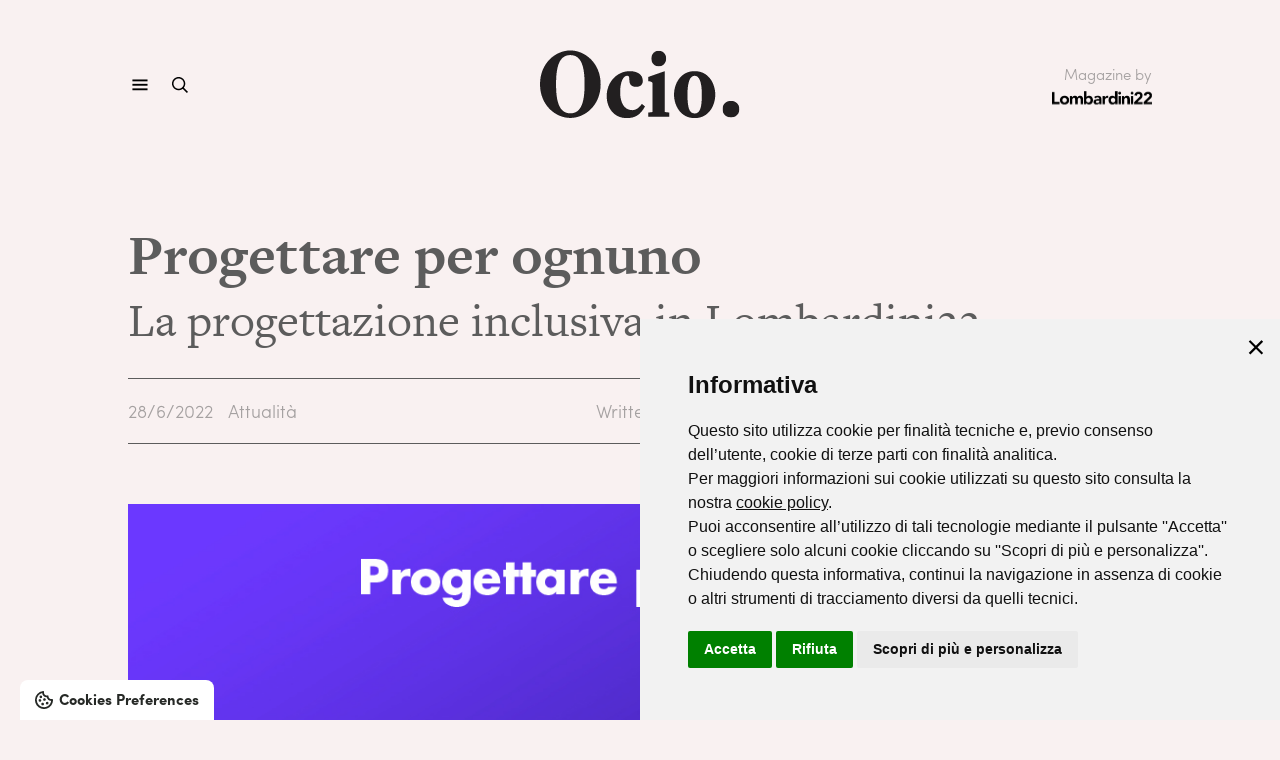

--- FILE ---
content_type: text/html; charset=utf-8
request_url: https://ocio-magazine.webflow.io/post/progettare-per-ognuno
body_size: 13744
content:
<!DOCTYPE html><!-- This site was created in Webflow. https://webflow.com --><!-- Last Published: Mon Oct 13 2025 13:30:19 GMT+0000 (Coordinated Universal Time) --><html data-wf-domain="ocio-magazine.webflow.io" data-wf-page="58d53ef4040e1af47fcda7ae" data-wf-site="58d53eb32da455e440a55fd2" data-wf-collection="58d53ef4040e1af47fcda7ad" data-wf-item-slug="progettare-per-ognuno"><head><meta charset="utf-8"/><title>Ocio | Progettare per ognuno</title><meta content="" name="description"/><meta content="Ocio | Progettare per ognuno" property="og:title"/><meta content="" property="og:description"/><meta content="https://cdn.prod.website-files.com/58d53ef47d35d96a0f6c4dd2/62b9ab34ac8ec52de793e55b_Progettazione%20inclusiva.jpg" property="og:image"/><meta content="Ocio | Progettare per ognuno" property="twitter:title"/><meta content="" property="twitter:description"/><meta content="https://cdn.prod.website-files.com/58d53ef47d35d96a0f6c4dd2/62b9ab34ac8ec52de793e55b_Progettazione%20inclusiva.jpg" property="twitter:image"/><meta property="og:type" content="website"/><meta content="summary_large_image" name="twitter:card"/><meta content="width=device-width, initial-scale=1" name="viewport"/><meta content="Webflow" name="generator"/><link href="https://cdn.prod.website-files.com/58d53eb32da455e440a55fd2/css/ocio-magazine.webflow.shared.30777e74c.css" rel="stylesheet" type="text/css"/><script src="https://use.typekit.net/jgz8zye.js" type="text/javascript"></script><script type="text/javascript">try{Typekit.load();}catch(e){}</script><script type="text/javascript">!function(o,c){var n=c.documentElement,t=" w-mod-";n.className+=t+"js",("ontouchstart"in o||o.DocumentTouch&&c instanceof DocumentTouch)&&(n.className+=t+"touch")}(window,document);</script><link href="https://cdn.prod.website-files.com/58d53eb32da455e440a55fd2/59120024b4654a6da0657753_Untitled-1.png" rel="shortcut icon" type="image/x-icon"/><link href="https://cdn.prod.website-files.com/58d53eb32da455e440a55fd2/591200316f38212182c7996b_fav.png" rel="apple-touch-icon"/><!-- Google Analytics -->
<script type="text/plain" cookie-consent="tracking">
(function(i,s,o,g,r,a,m){i['GoogleAnalyticsObject']=r;i[r]=i[r]||function(){
(i[r].q=i[r].q||[]).push(arguments)},i[r].l=1*new Date();a=s.createElement(o),
m=s.getElementsByTagName(o)[0];a.async=1;a.src=g;m.parentNode.insertBefore(a,m)
})(window,document,'script','//www.google-analytics.com/analytics.js','ga');
ga('create', UA-99302454-1, 'auto');
ga('send', 'pageview');
</script>

<style>
.div-block:before {
  content: "\a0";
  display: block;
  padding: 5px 0;
  line-height: 1px;
  border-top: 1px solid #000; 
}

.div-block:after {
  content: "\a0";
  display: block;
  margin-top: 15px;
  line-height: 1px;
  border-top: 1px solid #000; 
}
</style>
<script src="https://ajax.googleapis.com/ajax/libs/jquery/3.6.0/jquery.min.js"></script>
<!--link rel="stylesheet" type="text/css" href="//cdnjs.cloudflare.com/ajax/libs/cookieconsent2/3.1.0/cookieconsent.min.css" />
<script src="//cdnjs.cloudflare.com/ajax/libs/cookieconsent2/3.1.0/cookieconsent.min.js"></script>
<script>
window.addEventListener("load", function(){
window.cookieconsent.initialise({
  "palette": {
    "popup": {
      "background": "#ffffff",
      "text": "#000000"
    },
    "button": {
      "background": "#000000",
      "text": "#ffffff"
    }
  },
  "theme": "classic",
  "position": "bottom-right",
  "content": {
    "href": "/privacy-policy"
  }
})});
</script--><style>
figure.w-richtext-align-center {
    width: 100%;
    margin: 40px 0;
}

figure.w-richtext-align-left {
    width: 100%;
    margin: 40px 0;
}

figure.w-richtext-align-rigth {
    width: 100%;
    margin: 40px 0;
}

.half{
    width: 49% !important;
    float: left;
    clear: none !important
}

@media (max-width: 991px) {

.half {
    width: 100% !important;
    clear: both !important;
    max-width: 100% !important;
}
}
</style>

<script>
  if (window.location.pathname === '/post/lombardini22-per-il-liceo-banzi-di-lecce-il-racconto-di-federica-sanchez-e-ashwanth-ramkumar') {
    var meta = document.createElement('meta');
    meta.name = "robots";
    meta.content = "noindex";
    document.getElementsByTagName('head')[0].appendChild(meta);
  }
</script></head><body><div class="w-embed"><style>
	.textdetail.w-richtext a {
		color: #5c5c5c;
  }
</style></div><div class="navbar"><div class="navbar-wrap"><div id="w-node-_89403599-a34c-236f-64a7-cffd38827fb7-38827fb5" class="menu-icon-wrap"><div data-ix="open-menu" data-w-id="89403599-a34c-236f-64a7-cffd38827fb8" class="burger-icon"></div><div data-ix="open-menu" data-w-id="89403599-a34c-236f-64a7-cffd38827fb9" class="search-icon-wrap"></div></div><a href="/" id="w-node-_89403599-a34c-236f-64a7-cffd38827fba-38827fb5" class="navbar-logo-link w-inline-block"><img src="https://cdn.prod.website-files.com/58d53eb32da455e440a55fd2/58df90754a13f2d403848565_Ocio.svg" alt="" class="navbar-logo"/></a><div id="w-node-_89403599-a34c-236f-64a7-cffd38827fbc-38827fb5" class="credits-navbar"><div class="navbar-credits-label">Magazine by</div><a href="http://www.lombardini22.com/" target="_blank" class="lombardini22-logo-wrap w-inline-block"><img src="https://cdn.prod.website-files.com/58d53eb32da455e440a55fd2/58df9282113fa6ac438a19b6_lombardini2222.svg" alt="" class="lombardini22-logo"/></a></div></div></div><div class="menu-overlay"><div class="w-embed"><style>
	.menu-overlay {
  	overflow-y: scroll;
  }
  
	/*.nav-menu {
  	overflow-y: scrollable;
  }*/
</style></div><div class="navbar-wrap"><div id="w-node-_3a054727-c1d0-ba91-0cf2-ed37a2f66760-a2f6675e" class="menu-icon-wrap"><div data-ix="open-menu" data-w-id="3a054727-c1d0-ba91-0cf2-ed37a2f66761" class="close-icon"></div><div data-ix="open-menu" class="search-icon-wrap-overlay"></div></div><a href="/" id="w-node-_3a054727-c1d0-ba91-0cf2-ed37a2f66763-a2f6675e" class="navbar-logo-link w-inline-block"><img src="https://cdn.prod.website-files.com/58d53eb32da455e440a55fd2/58dfc554cf3c0d694e7982c5_ocioWhite.svg" alt="" class="navbar-logo"/></a><div id="w-node-_3a054727-c1d0-ba91-0cf2-ed37a2f66765-a2f6675e" class="credits-navbar"><div class="navbar-credits-label">Magazine by</div><a href="http://www.lombardini22.com/" target="_blank" class="lombardini22-logo-wrap w-inline-block"><img src="https://cdn.prod.website-files.com/58d53eb32da455e440a55fd2/58df9282113fa6ac438a19b6_lombardini2222.svg" alt="" class="lombardini22-logo invert"/></a></div></div><div class="nav-menu"><div class="nav-menu-link-wrapper"><div class="w-dyn-list"><div role="list" class="w-dyn-items"><div role="listitem" class="nav-menu-link-item w-dyn-item"><a href="/categorie/redazionale" class="nav-menu-link-item">Editoriali</a></div><div role="listitem" class="nav-menu-link-item w-dyn-item"><a href="/categorie/attualita" class="nav-menu-link-item">Attualità</a></div><div role="listitem" class="nav-menu-link-item w-dyn-item"><a href="/categorie/progetti" class="nav-menu-link-item">Progetti</a></div></div></div><div class="nav-menu-link-item"><a href="/agenda" class="nav-menu-link-item hide">Agenda</a></div><div class="credits-navbar mobile"><div class="navbar-credits-label mobile">Magazine by</div><a href="http://www.lombardini22.com/" target="_blank" class="lombardini22-logo-wrap mobile w-inline-block"><img src="https://cdn.prod.website-files.com/58d53eb32da455e440a55fd2/58df9282113fa6ac438a19b6_lombardini2222.svg" alt="" class="lombardini22-logo invert"/></a></div></div></div></div><div class="search-overlay"><div class="navbar-wrap search"><div id="w-node-_5523c557-896f-3b99-c7fa-d713a1d3de29-a1d3de27" class="menu-icon-wrap"><div data-ix="open-menu" data-w-id="5523c557-896f-3b99-c7fa-d713a1d3de2a" class="close-icon"></div><div data-ix="open-menu" class="search-icon-wrap-overlay"></div></div><a href="/" id="w-node-_5523c557-896f-3b99-c7fa-d713a1d3de2c-a1d3de27" class="navbar-logo-link w-inline-block"><img src="https://cdn.prod.website-files.com/58d53eb32da455e440a55fd2/58dfc554cf3c0d694e7982c5_ocioWhite.svg" alt="" class="navbar-logo"/></a><div id="w-node-_5523c557-896f-3b99-c7fa-d713a1d3de2e-a1d3de27" class="credits-navbar"><div class="navbar-credits-label">Magazine by</div><a href="http://www.lombardini22.com/" target="_blank" class="lombardini22-logo-wrap w-inline-block"><img src="https://cdn.prod.website-files.com/58d53eb32da455e440a55fd2/58df9282113fa6ac438a19b6_lombardini2222.svg" alt="" class="lombardini22-logo invert"/></a></div></div><div class="search-overlay-wrap"><div class="search-wrap"><div class="text-block-15">Ricerca</div><form action="/search" class="search-bar-wrap w-form"><input class="search-input w-input" maxlength="256" name="query" placeholder="Cerca articolo…" type="search" id="search" required=""/><input type="submit" class="search-button w-button" value="Search"/></form></div></div></div><div class="wrap w-clearfix"><div class="content"><h1 translate="s" class="mainheadline italian">Progettare per ognuno</h1><h1 translate="s" class="mainheadline english w-condition-invisible">Data Centers of the future are here</h1><div class="subheaddetail">La progettazione inclusiva in Lombardini22</div><div class="sharingblock"><div class="div-block-3 w-clearfix"><div class="text-block-3">28/6/2022</div><div class="dynamic-list-wrapper-4 w-dyn-list"><div role="list" class="w-dyn-items"><div role="listitem" class="w-clearfix w-dyn-item"><a href="/categorie/attualita" class="text-block-3">Attualità</a></div></div></div></div><div class="div-block-2 w-clearfix"><div class="text-block-3">Written by</div><div class="dynamic-list-wrapper-2 w-dyn-list"><div role="list" class="w-clearfix w-dyn-items"><div role="listitem" class="text-block-3 w-clearfix w-dyn-item"><a href="/writer/redazione" class="link">Redazione</a></div></div></div></div><div class="shareblock w-clearfix"><div class="text-block-4">Share:</div><div class="html-embed w-embed"><!-- Go to www.addthis.com/dashboard to customize your tools --> <div class="addthis_inline_share_toolbox"></div></div></div></div><div class="heropic new"><img alt="" src="https://cdn.prod.website-files.com/58d53ef47d35d96a0f6c4dd2/62b9ab34ac8ec52de793e55b_Progettazione%20inclusiva.jpg" sizes="(max-width: 991px) 95vw, 80vw" srcset="https://cdn.prod.website-files.com/58d53ef47d35d96a0f6c4dd2/62b9ab34ac8ec52de793e55b_Progettazione%20inclusiva-p-500.jpeg 500w, https://cdn.prod.website-files.com/58d53ef47d35d96a0f6c4dd2/62b9ab34ac8ec52de793e55b_Progettazione%20inclusiva-p-800.jpeg 800w, https://cdn.prod.website-files.com/58d53ef47d35d96a0f6c4dd2/62b9ab34ac8ec52de793e55b_Progettazione%20inclusiva.jpg 1046w" class="hero-img"/></div><div class="herovid w-condition-invisible"><div class="w-dyn-bind-empty w-video w-embed"></div></div><div translate="s" class="textdetail w-richtext"><p>Per 15 anni <strong>Cristian Catania</strong>, con <a href="https://www.l22.it/#retail" target="_blank"><strong>L22 Retail</strong></a>, ha sviluppato concetti e idee di spazio nella <strong>sfera commerciale</strong>, <strong>residenziale </strong>e altro ancora. Oggi è coinvolto in un tema più ampio, poiché per definizione riguarda tutti, sia utenti che ambiti della progettazione. È il <strong>design inclusivo, per tutti, “for all”!</strong>, di cui Cristian guida lo sviluppo all’interno di <a href="https://www.atmosbp.it/" target="_blank"><strong>Atmos</strong></a>, la business unit di Lombardini22 che si occupa dei <strong>domini del comfor</strong>t attraverso le<strong> qualità fisiche dello spazio</strong>: una mission che è anch’essa per natura <strong>trasversale</strong>, e che in questa nuova prospettiva aggiunge al suo core – il <strong>benessere ambientale</strong> – tutta la ricchezza di <strong>sfumature delle diversità e singolarità sociali</strong>. Una nuova, e bella, sfida di Lombardini22 di cui abbiamo parlato con Cristian rivolgendogli quattro/cinque domande. </p><h2>Che cosa significa Design for All?</h2><blockquote>Una <strong>definizione</strong> efficace di <a href="https://dfaeurope.eu/" target="_blank"><strong>EIDD Design for All Europe</strong></a><strong> </strong>è <strong>“design per la diversità umana”.</strong> È un termine ampio che va <strong>oltre l’idea di una progettazione</strong> orientata ai <strong>bisogni delle disabilità</strong>, che in realtà è solo una delle sfide, peraltro molto complessa e sfaccettata. </blockquote><h3>Secondo l’Organizzazione mondiale della sanità non esistono persone disabili in sé, ma ambienti disabilitanti, e questi riguardano ognuno di noi. </h3><blockquote>Inoltre, se pensiamo alle <strong>tre macro aree</strong> che distinguono le disabilità – <strong>permanente, temporanea e situazionale </strong>(quella che patisce, per esempio, chi accompagna un figlio piccolo con il passeggino) – è chiaro che siamo <strong>tutti potenzialmente coinvolti</strong> a diversi livelli. Allora la domanda è: quanto l’ambiente che viviamo ogni giorno ci permette di interagire in modo non discriminante? Si tratta quindi di <strong>design relazionale </strong>in senso lato, il che richiede una <strong>visione ampia</strong>: qui dobbiamo inserirci con il nostro ruolo di progettisti e la nostra responsabilità.</blockquote><h2>Come progettista di Lombardini22, abbracciare esplicitamente il “knowledge brand” – passami il termine – dell’inclusività che cosa comporta? </h2><blockquote>Intanto una <strong>sostanziale innovazione di processo</strong>. Per competenze interne, e anche per sensibilità professionali, abbiamo <strong>sempre agito in modo attento alle diversità</strong>, senza saperlo: oggi <strong>mettiamo a sistema </strong>queste pratiche e le <strong>integriamo in tutti i nostri servizi </strong>di consulenza e progettazione. È un layer trasversale. </blockquote><figure style="max-width:50%" class="w-richtext-align-floatleft w-richtext-figure-type-image"><div><img src="https://cdn.prod.website-files.com/58d53ef47d35d96a0f6c4dd2/62bb114b4f86f4c081c38599_CristianCatania7.jpg" loading="lazy" alt=""/></div></figure><blockquote>Cosa comporta? In primo luogo una <strong>consapevolezza</strong>, un’attenzione particolare al tema. Ciò implica un’<strong>analisi sistematica</strong> di ciò che già facciamo e, di qui, una <strong>ricerca costante </strong>di nuovi tasselli e azioni propositive da aggiungere per migliorare: cioè per offrire soluzioni che vadano <strong>oltre le prescrizioni normative</strong> e abbraccino <strong>non solo i bisogni </strong>strumentali degli utenti <strong>ma</strong> le loro <strong>ambizioni e aspirazioni</strong>.</blockquote><h2>Per esempio?</h2><blockquote>Pensiamo al tema dell’<strong>autonomia</strong>: le rampe per disabili di norma devono avere una pendenza massima dell’8%, ma questa non è superabile senza un accompagnatore (che non tutti possono, o vogliono, permettersi); oppure il servoscala, che richiede lo sblocco e l’assistenza di un operatore. O il bagno disabili, concepito in ambito ospedaliero ed esteso in modo indifferenziato ovunque ma di fatto disfunzionale per molti utenti (oltre che discriminante, e non bello). Si potrebbero fare molti esempi ma in generale il tema è <strong>andare oltre la norma e affinare le soluzioni:</strong> banalmente, perché non prevedere parcheggi anche per le disabilità temporanee o per gli anziani? </blockquote><h3>La normativa risponde all’uomo standard, e in questo modo non risponde a nessuno. </h3><blockquote>La <strong>progettazione inclusiva</strong> prova a <strong>rispondere a tutti</strong>. Poi si è anche evoluta nel tempo e oggi considera, oltre alle <strong>barriere architettoniche</strong> classiche, fisiche, le <strong>barriere cognitive</strong>. Un campo in cui il <strong>wayfinding </strong>ma anche <strong>acustica e lighting design</strong> aiutano molto… </blockquote><h2>Che sono alcune tra le specialità di Atmos, la business unit in cui operi attualmente dopo molti anni nel Retail… </h2><blockquote>La mission di Atmos, per sua natura trasversale, è molto coerente con questo approccio. <strong>Atmos progetta per il benessere </strong>delle persone attraverso <strong>aria, luce, suono, olfatto</strong> ecc., cioè i domini del comfort, i quali <strong>generano </strong>anche <strong>inclusione sociale</strong>. Alcune disabilità, ma in generale noi tutti, abbiamo <strong>rilevanti benefici</strong> da una <strong>buona acustica</strong>. Altrettanti se ne ottengono modulando il carattere, anche scenografico, della luce. La qualità dell’aria, comunque fondamentale per la salute, se legata all’olfatto può dare identità a un luogo, renderlo riconoscibile anche a chi è mancante su altri sensi e agire così sulla memoria. Oggi alla qualità ambientale aggiungiamo la qualità sociale – la S di ESG – con un approccio human-centered che, attraverso la qualità percepita dell’ambiente, genera benessere per tutti.</blockquote><h2>Come cambia il modo di progettare, in termini di processo ma anche di linguaggio?</h2><blockquote>Un’importante innovazione di processo dovrebbe essere il <strong>coinvolgimento degli stakeholder finali</strong>, esperti sulle diverse disabilità, in una <strong>progettazione partecipata</strong>. E questa può influire anche sul linguaggio. Ma solo in termini di vincoli di cui tenere conto. Quindi ci sono più <strong>vincoli</strong>, che per un <strong>progettista sono fondamentali</strong> (lo diceva anche Franco Albini, “senza vincoli non so progettare”). </blockquote><h3>Se i desideri del cliente sono il primo vincolo, il design inclusivo ne aggiunge in più aprendo il target di riferimento. </h3><blockquote>Quindi è anche <strong>un’occasione di business importante</strong> e socialmente corretto e offre alle aziende una <strong>grossa opportunità di social branding</strong> – si calcola che il settore Hospitality potrebbe aumentare del 20% la propria attrattività – perché allarga il campo dell’utenza. <strong>A tutti? Probabilmente no</strong>. Dire design “for all” è un’utopia, <strong>un orizzonte cui tendere</strong>, sapendo che non lo raggiungeremo mai, forse… Tuttavia dobbiamo farlo ed <strong>essere trasparenti </strong>nel dire, di volta in volta, <strong>in cosa siamo inclusivi</strong>: e soprattutto lavorare in cosa non siamo ancora riusciti ad esserlo.</blockquote></div><div class="article-slider-wrap w-condition-invisible"><div data-delay="4000" data-animation="slide" class="article-slider w-slider" data-autoplay="false" data-easing="ease" data-hide-arrows="false" data-disable-swipe="false" data-autoplay-limit="0" data-nav-spacing="3" data-duration="500" data-infinite="true"><div class="article-slider-mask w-slider-mask"><div class="article-slider-slide w-slide"><img src="" loading="lazy" alt="" class="article-slider-img w-dyn-bind-empty"/></div><div class="article-slider-slide w-condition-invisible w-slide"><img src="" loading="lazy" alt="" class="article-slider-img w-dyn-bind-empty"/></div><div class="article-slider-slide w-condition-invisible w-slide"><img src="" loading="lazy" alt="" class="article-slider-img w-dyn-bind-empty"/></div><div class="article-slider-slide w-condition-invisible w-slide"><img src="" loading="lazy" alt="" class="article-slider-img w-dyn-bind-empty"/></div></div><div class="w-slider-arrow-left"><div class="w-icon-slider-left"></div></div><div class="w-slider-arrow-right"><div class="w-icon-slider-right"></div></div><div class="w-slider-nav w-round"></div></div></div><div class="textdetail w-dyn-bind-empty w-richtext"></div><div class="w-condition-invisible"><div class="row-3 w-row"><div class="w-col w-col-1"></div><div class="w-col w-col-8"><h2 translate="s" class="title-new"><strong>DI OGNUNO</strong></h2><p>Dal progetto DI OGNUNO (scopri di più sulla <a href="https://ocio.lombardini22.com/post/riva-del-garda" target="_blank" class="dim-grey">Reception di Ognuno</a>), nato da un’iniziativa di <a href="https://www.linkedin.com/company/hospitality-riva/" target="_blank" class="dim-grey">HospitalityRiva</a> in collaborazione con Lombardini22 con <a href="https://www.linkedin.com/company/villageforall/" target="_blank" class="dim-grey">Village for all - V4A® Ospitalità Accessibile</a>, nasce un documento digitale che accompagna in un viaggio nel mondo dell’ospitalità accessibile e della progettazione universale nel settore dell’accoglienza, alla ricerca di risposte e soluzioni per la creazione di spazi e servizi che rispondano alle esigenze DI OGNUNO.</p></div><div class="w-col w-col-3"></div></div><div class="row-3 w-row"><div class="w-col w-col-1"></div><div class="w-col w-col-8"><h2 translate="s">Scopri l&#x27;Universal Design nell&#x27;ospitalità</h2><p translate="s" class="subtitle-new">Inserisci il tuo indirizzo email per ricevere il digibook</p><div class="digibook_form-block w-form"><form id="wf-form-Newsletter-Form" name="wf-form-Newsletter-Form" data-name="Newsletter Form" action="https://media.l22.it/l/1004101/2024-04-12/3qhcn" method="post" class="digibook_form" data-wf-page-id="58d53ef4040e1af47fcda7ae" data-wf-element-id="f56f3814-e99a-3b07-d1af-1c90bbc7c775"><div class="form_row"><input class="text-field-3 w-input" maxlength="256" name="FNAME" data-name="FNAME" placeholder="Nome*" type="text" id="FNAME-5" required=""/><input class="text-field-3 w-input" maxlength="256" name="LNAME" data-name="LNAME" placeholder="Cognome*" type="text" id="LNAME-5" required=""/></div><div class="form_row"><input class="text-field-3 w-input" maxlength="256" name="EMAIL" data-name="EMAIL" placeholder="Email Address*" type="email" id="EMAIL-5" required=""/></div><div class="form_row"><input class="text-field-3 w-input" maxlength="256" name="COMPANY" data-name="COMPANY" placeholder="Company" type="text" id="COMPANY-3"/></div><div class="form_row honeypot"><input class="text-field-3 honeypot w-input" maxlength="256" name="pardot_extra_field" data-name="pardot_extra_field" placeholder="Honeypot" type="text" id="pardot_extra_field-2"/></div><label id="privacy_consent" class="w-checkbox checkbox-field-3"><input type="checkbox" name="privacy_consent" id="privacy_consent" data-name="privacy_consent" required="" class="w-checkbox-input checkbox"/><span for="privacy_consent" translate="s" class="checkbox-label w-form-label">Iscrivendoti, accetti l&#x27;<a href="#" target="_blank"><strong class="bold-text-2 black">Informativa sulla privacy.</strong></a> (en)Subscribing you&#x27;ll accept our <a href="#"><span><strong class="bold-text-2 black">privacy policy.</strong></span></a></span></label><div class="form-button_container"><input type="submit" data-wait="Attendi..." class="submit-button-3 w-button" value="Ricevi il digibook"/></div></form><div class="success-message w-form-done"><div translate="s">Grazie per esserti registato!(en)Thank you for subscribing!</div></div><div class="error-message w-form-fail"><div translate="s">Oops! Qualcosa è andato storto durante l&#x27;invio.(en)Oops! Something went wrong while submitting the form.</div></div></div></div><div class="w-col w-col-3"></div></div></div><div class="writer-section w-condition-invisible"><div class="written-by">Written By</div><div class="writer-section-wrap"><div class="writer-photo-wrap"><img src="" loading="lazy" alt="" class="writer-photo w-dyn-bind-empty"/></div><div class="writer-info-wrap"><div class="writer-name w-dyn-bind-empty"></div><div class="writer-bio w-dyn-bind-empty w-richtext"></div><div class="w-embed"><style>
	.writer-bio p {
    color: #5C5C5C !important;
  	font-size: 16px !important;
    line-height: 27px !important;
  }
</style></div></div></div></div><div class="sharingblock"><div class="div-block-5 w-clearfix"><div class="text-block-3">June 28, 2022</div><div class="text-block-3">Attualità</div></div><div class="div-block-2 w-clearfix"><div class="text-block-3">Written by</div><div class="dynamic-list-wrapper-2 w-dyn-list"><div role="list" class="w-clearfix w-dyn-items"><div role="listitem" class="text-block-3 w-clearfix w-dyn-item"><a href="/writer/redazione" class="link">Redazione</a></div></div></div></div><div class="shareblock w-clearfix"><div class="text-block-4">Share:</div><div class="html-embed w-embed"><!-- Go to www.addthis.com/dashboard to customize your tools --> <div class="addthis_inline_share_toolbox"></div></div></div></div></div><div class="content press w-condition-invisible"><div class="heropic new"><img alt="" src="https://cdn.prod.website-files.com/58d53ef47d35d96a0f6c4dd2/62b9ab34ac8ec52de793e55b_Progettazione%20inclusiva.jpg" sizes="100vw" srcset="https://cdn.prod.website-files.com/58d53ef47d35d96a0f6c4dd2/62b9ab34ac8ec52de793e55b_Progettazione%20inclusiva-p-500.jpeg 500w, https://cdn.prod.website-files.com/58d53ef47d35d96a0f6c4dd2/62b9ab34ac8ec52de793e55b_Progettazione%20inclusiva-p-800.jpeg 800w, https://cdn.prod.website-files.com/58d53ef47d35d96a0f6c4dd2/62b9ab34ac8ec52de793e55b_Progettazione%20inclusiva.jpg 1046w" class="hero-img"/></div><div class="testata-data-wrap w-clearfix"><div class="testata">June 28, 2022</div><div class="testata w-dyn-bind-empty"></div></div><h1 translate="s" class="mainheadline">Progettare per ognuno</h1><div translate="s" class="subheaddetail w-dyn-bind-empty"></div><div class="abstract-articolo-press big hide w-dyn-bind-empty"></div><div class="textdetail press w-richtext"><p>Per 15 anni <strong>Cristian Catania</strong>, con <a href="https://www.l22.it/#retail" target="_blank"><strong>L22 Retail</strong></a>, ha sviluppato concetti e idee di spazio nella <strong>sfera commerciale</strong>, <strong>residenziale </strong>e altro ancora. Oggi è coinvolto in un tema più ampio, poiché per definizione riguarda tutti, sia utenti che ambiti della progettazione. È il <strong>design inclusivo, per tutti, “for all”!</strong>, di cui Cristian guida lo sviluppo all’interno di <a href="https://www.atmosbp.it/" target="_blank"><strong>Atmos</strong></a>, la business unit di Lombardini22 che si occupa dei <strong>domini del comfor</strong>t attraverso le<strong> qualità fisiche dello spazio</strong>: una mission che è anch’essa per natura <strong>trasversale</strong>, e che in questa nuova prospettiva aggiunge al suo core – il <strong>benessere ambientale</strong> – tutta la ricchezza di <strong>sfumature delle diversità e singolarità sociali</strong>. Una nuova, e bella, sfida di Lombardini22 di cui abbiamo parlato con Cristian rivolgendogli quattro/cinque domande. </p><h2>Che cosa significa Design for All?</h2><blockquote>Una <strong>definizione</strong> efficace di <a href="https://dfaeurope.eu/" target="_blank"><strong>EIDD Design for All Europe</strong></a><strong> </strong>è <strong>“design per la diversità umana”.</strong> È un termine ampio che va <strong>oltre l’idea di una progettazione</strong> orientata ai <strong>bisogni delle disabilità</strong>, che in realtà è solo una delle sfide, peraltro molto complessa e sfaccettata. </blockquote><h3>Secondo l’Organizzazione mondiale della sanità non esistono persone disabili in sé, ma ambienti disabilitanti, e questi riguardano ognuno di noi. </h3><blockquote>Inoltre, se pensiamo alle <strong>tre macro aree</strong> che distinguono le disabilità – <strong>permanente, temporanea e situazionale </strong>(quella che patisce, per esempio, chi accompagna un figlio piccolo con il passeggino) – è chiaro che siamo <strong>tutti potenzialmente coinvolti</strong> a diversi livelli. Allora la domanda è: quanto l’ambiente che viviamo ogni giorno ci permette di interagire in modo non discriminante? Si tratta quindi di <strong>design relazionale </strong>in senso lato, il che richiede una <strong>visione ampia</strong>: qui dobbiamo inserirci con il nostro ruolo di progettisti e la nostra responsabilità.</blockquote><h2>Come progettista di Lombardini22, abbracciare esplicitamente il “knowledge brand” – passami il termine – dell’inclusività che cosa comporta? </h2><blockquote>Intanto una <strong>sostanziale innovazione di processo</strong>. Per competenze interne, e anche per sensibilità professionali, abbiamo <strong>sempre agito in modo attento alle diversità</strong>, senza saperlo: oggi <strong>mettiamo a sistema </strong>queste pratiche e le <strong>integriamo in tutti i nostri servizi </strong>di consulenza e progettazione. È un layer trasversale. </blockquote><figure style="max-width:50%" class="w-richtext-align-floatleft w-richtext-figure-type-image"><div><img src="https://cdn.prod.website-files.com/58d53ef47d35d96a0f6c4dd2/62bb114b4f86f4c081c38599_CristianCatania7.jpg" loading="lazy" alt=""/></div></figure><blockquote>Cosa comporta? In primo luogo una <strong>consapevolezza</strong>, un’attenzione particolare al tema. Ciò implica un’<strong>analisi sistematica</strong> di ciò che già facciamo e, di qui, una <strong>ricerca costante </strong>di nuovi tasselli e azioni propositive da aggiungere per migliorare: cioè per offrire soluzioni che vadano <strong>oltre le prescrizioni normative</strong> e abbraccino <strong>non solo i bisogni </strong>strumentali degli utenti <strong>ma</strong> le loro <strong>ambizioni e aspirazioni</strong>.</blockquote><h2>Per esempio?</h2><blockquote>Pensiamo al tema dell’<strong>autonomia</strong>: le rampe per disabili di norma devono avere una pendenza massima dell’8%, ma questa non è superabile senza un accompagnatore (che non tutti possono, o vogliono, permettersi); oppure il servoscala, che richiede lo sblocco e l’assistenza di un operatore. O il bagno disabili, concepito in ambito ospedaliero ed esteso in modo indifferenziato ovunque ma di fatto disfunzionale per molti utenti (oltre che discriminante, e non bello). Si potrebbero fare molti esempi ma in generale il tema è <strong>andare oltre la norma e affinare le soluzioni:</strong> banalmente, perché non prevedere parcheggi anche per le disabilità temporanee o per gli anziani? </blockquote><h3>La normativa risponde all’uomo standard, e in questo modo non risponde a nessuno. </h3><blockquote>La <strong>progettazione inclusiva</strong> prova a <strong>rispondere a tutti</strong>. Poi si è anche evoluta nel tempo e oggi considera, oltre alle <strong>barriere architettoniche</strong> classiche, fisiche, le <strong>barriere cognitive</strong>. Un campo in cui il <strong>wayfinding </strong>ma anche <strong>acustica e lighting design</strong> aiutano molto… </blockquote><h2>Che sono alcune tra le specialità di Atmos, la business unit in cui operi attualmente dopo molti anni nel Retail… </h2><blockquote>La mission di Atmos, per sua natura trasversale, è molto coerente con questo approccio. <strong>Atmos progetta per il benessere </strong>delle persone attraverso <strong>aria, luce, suono, olfatto</strong> ecc., cioè i domini del comfort, i quali <strong>generano </strong>anche <strong>inclusione sociale</strong>. Alcune disabilità, ma in generale noi tutti, abbiamo <strong>rilevanti benefici</strong> da una <strong>buona acustica</strong>. Altrettanti se ne ottengono modulando il carattere, anche scenografico, della luce. La qualità dell’aria, comunque fondamentale per la salute, se legata all’olfatto può dare identità a un luogo, renderlo riconoscibile anche a chi è mancante su altri sensi e agire così sulla memoria. Oggi alla qualità ambientale aggiungiamo la qualità sociale – la S di ESG – con un approccio human-centered che, attraverso la qualità percepita dell’ambiente, genera benessere per tutti.</blockquote><h2>Come cambia il modo di progettare, in termini di processo ma anche di linguaggio?</h2><blockquote>Un’importante innovazione di processo dovrebbe essere il <strong>coinvolgimento degli stakeholder finali</strong>, esperti sulle diverse disabilità, in una <strong>progettazione partecipata</strong>. E questa può influire anche sul linguaggio. Ma solo in termini di vincoli di cui tenere conto. Quindi ci sono più <strong>vincoli</strong>, che per un <strong>progettista sono fondamentali</strong> (lo diceva anche Franco Albini, “senza vincoli non so progettare”). </blockquote><h3>Se i desideri del cliente sono il primo vincolo, il design inclusivo ne aggiunge in più aprendo il target di riferimento. </h3><blockquote>Quindi è anche <strong>un’occasione di business importante</strong> e socialmente corretto e offre alle aziende una <strong>grossa opportunità di social branding</strong> – si calcola che il settore Hospitality potrebbe aumentare del 20% la propria attrattività – perché allarga il campo dell’utenza. <strong>A tutti? Probabilmente no</strong>. Dire design “for all” è un’utopia, <strong>un orizzonte cui tendere</strong>, sapendo che non lo raggiungeremo mai, forse… Tuttavia dobbiamo farlo ed <strong>essere trasparenti </strong>nel dire, di volta in volta, <strong>in cosa siamo inclusivi</strong>: e soprattutto lavorare in cosa non siamo ancora riusciti ad esserlo.</blockquote></div><a href="#" class="leggi-articolo-link big w-condition-invisible">Leggi l’articolo</a><div class="sharingblock press"><div class="div-block-5 w-clearfix"><div class="text-block-3">June 28, 2022</div><div class="text-block-3">Attualità</div></div><div class="div-block-2 w-clearfix"><div class="text-block-3">Written by</div><div class="text-block-3 w-dyn-bind-empty"></div></div><div class="shareblock w-clearfix"><div class="text-block-4">Share:</div><div class="html-embed w-embed"><!-- Go to www.addthis.com/dashboard to customize your tools --> <div class="addthis_inline_share_toolbox"></div></div></div></div></div><div class="related"><h1 class="heading-4">Related articles</h1><div class="related-not-set w-condition-invisible"><div class="blocktree w-dyn-list"><div role="list" class="w-clearfix w-dyn-items w-row"><div role="listitem" class="dynamic-item-2 w-dyn-item w-col w-col-4"><a href="/post/valmontone-investe-15-milioni-per-restyling-nuovi-negozi-e-un-centro-servizi" class="link-block-2 w-inline-block"><div><div class="imgblock"><img alt="" src="https://cdn.prod.website-files.com/58d53ef47d35d96a0f6c4dd2/5fa1294900d3a4841edfa62e_20201102115341-valmontone_galleriaaperta_rid.jpg" sizes="(max-width: 479px) 91vw, (max-width: 767px) 92vw, (max-width: 991px) 93vw, 23vw" srcset="https://cdn.prod.website-files.com/58d53ef47d35d96a0f6c4dd2/5fa1294900d3a4841edfa62e_20201102115341-valmontone_galleriaaperta_rid-p-500.jpeg 500w, https://cdn.prod.website-files.com/58d53ef47d35d96a0f6c4dd2/5fa1294900d3a4841edfa62e_20201102115341-valmontone_galleriaaperta_rid-p-800.jpeg 800w, https://cdn.prod.website-files.com/58d53ef47d35d96a0f6c4dd2/5fa1294900d3a4841edfa62e_20201102115341-valmontone_galleriaaperta_rid-p-1080.jpeg 1080w, https://cdn.prod.website-files.com/58d53ef47d35d96a0f6c4dd2/5fa1294900d3a4841edfa62e_20201102115341-valmontone_galleriaaperta_rid.jpg 1200w" class="scale"/></div></div><h2 class="heading-2">Valmontone investe 15 milioni per restyling, nuovi negozi e un centro-servizi</h2><div class="sottotitolo w-dyn-bind-empty"></div><div class="blockinfo blocksmall w-clearfix"><div class="text-block-2">November 2, 2020</div><div class="categorymain">Press</div></div></a></div><div role="listitem" class="dynamic-item-2 w-dyn-item w-col w-col-4"><a href="/post/architettura-come-innesco-di-bellezza-e-qualita" class="link-block-2 w-inline-block"><div><div class="imgblock"><img alt="" src="https://cdn.prod.website-files.com/58d53ef47d35d96a0f6c4dd2/59f09d49de91cb00013faaaa__TEC8256.jpg" sizes="(max-width: 479px) 91vw, (max-width: 767px) 92vw, (max-width: 991px) 93vw, 23vw" srcset="https://cdn.prod.website-files.com/58d53ef47d35d96a0f6c4dd2/59f09d49de91cb00013faaaa__TEC8256-p-500.jpeg 500w, https://cdn.prod.website-files.com/58d53ef47d35d96a0f6c4dd2/59f09d49de91cb00013faaaa__TEC8256-p-1080.jpeg 1080w, https://cdn.prod.website-files.com/58d53ef47d35d96a0f6c4dd2/59f09d49de91cb00013faaaa__TEC8256.jpg 1229w" class="scale"/></div></div><h2 class="heading-2">Innesco di bellezza e qualità</h2><div class="sottotitolo">Il ruolo consapevole dell&#x27;architettura</div><div class="blockinfo blocksmall w-clearfix"><div class="text-block-2">October 25, 2017</div><div class="categorymain">Redazionale</div></div></a></div><div role="listitem" class="dynamic-item-2 w-dyn-item w-col w-col-4"><a href="/post/investire-investe-7-mln-euro-per-riqualificare-limmobile-di-via-solferino-a-milano-che-sara-la-nuova-sede-di-intrum" class="link-block-2 w-inline-block"><div><div class="imgblock"><img alt="" src="https://cdn.prod.website-files.com/58d53ef47d35d96a0f6c4dd2/5fad30971acf8045034e6dbf_citta%CC%80-696x464.png" sizes="(max-width: 479px) 91vw, (max-width: 767px) 92vw, (max-width: 991px) 93vw, 23vw" srcset="https://cdn.prod.website-files.com/58d53ef47d35d96a0f6c4dd2/5fad30971acf8045034e6dbf_citta%CC%80-696x464-p-500.png 500w, https://cdn.prod.website-files.com/58d53ef47d35d96a0f6c4dd2/5fad30971acf8045034e6dbf_citta%CC%80-696x464.png 696w" class="scale"/></div></div><h2 class="heading-2">InvestiRe investe 7 mln euro per riqualificare l’immobile di via Solferino a Milano, che sarà la nuova sede di Intrum</h2><div class="sottotitolo w-dyn-bind-empty"></div><div class="blockinfo blocksmall w-clearfix"><div class="text-block-2">November 11, 2020</div><div class="categorymain">Press</div></div></a></div></div></div></div><div class="related-set"><div class="blocktree w-dyn-list"><div role="list" class="w-clearfix w-dyn-items w-row"><div role="listitem" class="dynamic-item-2 w-dyn-item w-col w-col-4"><a href="/post/dare-valore-al-territorio" class="link-block-2 w-inline-block"><div><div class="imgblock new"><img alt="" src="https://cdn.prod.website-files.com/58d53ef47d35d96a0f6c4dd2/6231c99c8ae3ec5617d07583_Mastro-Ocio_Carpi.jpg" sizes="(max-width: 479px) 91vw, (max-width: 767px) 92vw, (max-width: 991px) 93vw, 23vw" srcset="https://cdn.prod.website-files.com/58d53ef47d35d96a0f6c4dd2/6231c99c8ae3ec5617d07583_Mastro-Ocio_Carpi-p-500.jpeg 500w, https://cdn.prod.website-files.com/58d53ef47d35d96a0f6c4dd2/6231c99c8ae3ec5617d07583_Mastro-Ocio_Carpi.jpg 1046w" class="hero-img"/></div></div><h2 class="heading-2">Progettare con e per il territorio</h2><div class="sottotitolo">Il polo tecnologico universitario di Carpi </div><div class="blockinfo blocksmall w-clearfix"><div class="categorymain">Progetti</div></div></a></div><div role="listitem" class="dynamic-item-2 w-dyn-item w-col w-col-4"><a href="/post/lavoriamo-per-esserci" class="link-block-2 w-inline-block"><div><div class="imgblock new"><img alt="" src="https://cdn.prod.website-files.com/58d53ef47d35d96a0f6c4dd2/62a847bb451a7eb3d3d32c72_Elle22.jpg" sizes="(max-width: 479px) 91vw, (max-width: 767px) 92vw, (max-width: 991px) 93vw, 23vw" srcset="https://cdn.prod.website-files.com/58d53ef47d35d96a0f6c4dd2/62a847bb451a7eb3d3d32c72_Elle22-p-500.jpeg 500w, https://cdn.prod.website-files.com/58d53ef47d35d96a0f6c4dd2/62a847bb451a7eb3d3d32c72_Elle22-p-800.jpeg 800w, https://cdn.prod.website-files.com/58d53ef47d35d96a0f6c4dd2/62a847bb451a7eb3d3d32c72_Elle22.jpg 1046w" class="hero-img"/></div></div><h2 class="heading-2">Lavoriamo per esserci </h2><div class="sottotitolo">Elle22: il team che affronta le differenze di genere</div><div class="blockinfo blocksmall w-clearfix"><div class="categorymain">Attualità</div></div></a></div><div role="listitem" class="dynamic-item-2 w-dyn-item w-col w-col-4"><a href="/post/lombardini22-impact" class="link-block-2 w-inline-block"><div><div class="imgblock new"><img alt="" src="https://cdn.prod.website-files.com/58d53ef47d35d96a0f6c4dd2/62b092d8d252b75790e0c61c_COPERTINAEsg.jpg" sizes="(max-width: 479px) 91vw, (max-width: 767px) 92vw, (max-width: 991px) 93vw, 23vw" srcset="https://cdn.prod.website-files.com/58d53ef47d35d96a0f6c4dd2/62b092d8d252b75790e0c61c_COPERTINAEsg-p-500.jpeg 500w, https://cdn.prod.website-files.com/58d53ef47d35d96a0f6c4dd2/62b092d8d252b75790e0c61c_COPERTINAEsg-p-800.jpeg 800w, https://cdn.prod.website-files.com/58d53ef47d35d96a0f6c4dd2/62b092d8d252b75790e0c61c_COPERTINAEsg.jpg 1046w" class="hero-img"/></div></div><h2 class="heading-2">Lombardini22 impact</h2><div class="sottotitolo">Quello che ancora c&#x27;è da fare</div><div class="blockinfo blocksmall w-clearfix"><div class="categorymain">Attualità</div></div></a></div></div></div></div></div><div class="language-modal w-condition-invisible"><div id="languageenmodal" class="language-modal-content italian"><img src="https://cdn.prod.website-files.com/58d53eb32da455e440a55fd2/649599bc3b689424603bccf1_x.svg" loading="lazy" alt="" id="closeenmodal" class="closelanguagemodal"/><div class="language-modal-content-container"><div class="padding-top padding-s"></div><div class="text-size-m font-family-pulpo hide">Do you want to read it in English?</div><div class="padding-top padding-m hide"></div><div class="cta-wrapper"><div id="engcta" class="languange-change-btn"><strong>Switch to English</strong></div></div></div></div><div id="languageitmodal" class="language-modal-content english"><img src="https://cdn.prod.website-files.com/58d53eb32da455e440a55fd2/649599bc3b689424603bccf1_x.svg" loading="lazy" alt="" id="closeitmodal" class="closelanguagemodal"/><div class="language-modal-content-container"><div class="padding-top padding-s"></div><div class="text-size-m font-family-pulpo hide">Vuoi leggerlo in italiano?</div><div class="padding-top padding-m hide"></div><div class="cta-wrapper"><div id="itcta" class="languange-change-btn"><strong>Cambia in Italiano</strong></div></div></div></div></div></div><div id="newsletter" class="newsletter"><div class="wrap"><div class="newsletter-wrapper"><div class="newsletter-text"><div translate="s" class="sign-up-title">Iscriviti alla nostra newsletter</div><div translate="s" class="text-block-14">per restare sempre aggiornato con le nostre novità.</div></div><div class="newsletter-form"><div class="w-form"><form id="wf-form-Newsletter-Form" name="wf-form-Newsletter-Form" data-name="Newsletter Form" redirect="/thank-you-page" data-redirect="/thank-you-page" action="https://media.l22.it/l/1004101/2025-07-01/852gt" method="post" data-wf-page-id="58d53ef4040e1af47fcda7ae" data-wf-element-id="6ac72f8f-805b-8aa9-9659-9eed62110cf9"><div class="form_row"><input class="text-field-4 w-input" maxlength="256" name="FNAME" data-name="FNAME" placeholder="Nome*" type="text" id="FNAME" required=""/><input class="text-field-4 w-input" maxlength="256" name="LNAME" data-name="LNAME" placeholder="Cognome*" type="text" id="LNAME" required=""/></div><div class="form_row"><input class="text-field-4 w-input" maxlength="256" name="EMAIL" data-name="EMAIL" placeholder="Email Address*" type="email" id="EMAIL" required=""/><input class="text-field-4 w-input" maxlength="256" name="COMPANY" data-name="COMPANY" placeholder="Company*" type="text" id="COMPANY" required=""/></div><div class="form_row honeypot"><input class="text-field-4 honeypot w-input" maxlength="256" name="pardot_extra_field" data-name="Pardot Extra Field" placeholder="Honeypot" type="email" id="pardot_extra_field"/></div><label id="privacy_consent" class="w-checkbox checkbox-field-4"><input type="checkbox" name="privacy_consent" id="privacy_consent" data-name="Privacy Consent" required="" class="w-checkbox-input checkbox"/><span for="privacy_consent" translate="s" class="checkbox-label w-form-label">Iscrivendoti, accetti l&#x27;<a href="#" target="_blank"><strong class="bold-text-3">Informativa sulla privacy.</strong></a> (en)Subscribing you&#x27;ll accept our <a href="#"><span><strong class="bold-text-3">privacy policy.</strong></span></a></span></label><div class="form-button_container"><input type="submit" data-wait="Attendi..." class="submit-button-3 w-button" value="Iscriviti ora"/></div></form><div class="success-message w-form-done"><div translate="s">Grazie per esserti registato!(en)Thank you for subscribing!</div></div><div class="error-message w-form-fail"><div translate="s">Oops! Qualcosa è andato storto durante l&#x27;invio.(en)Oops! Something went wrong while submitting the form.</div></div></div></div></div></div></div><div class="quoteblockl"><div class="wrap"><div class="w-row"><div class="w-col w-col-4"><a href="#" class="logofooter w-inline-block"><img src="https://cdn.prod.website-files.com/58d53eb32da455e440a55fd2/58dfc554cf3c0d694e7982c5_ocioWhite.svg" alt=""/></a><div class="copyright footer">©2019 Lombardini22</div><div class="privacy-links"><a href="/privacy-policy" target="_blank" class="footer-privacy">Privacy Policy</a><div class="footer-privacy divider">|</div><a href="/cookie-policy" target="_blank" class="footer-privacy">Cookie Policy</a></div></div><div class="w-col w-col-8"><div class="w-dyn-list"><div role="list" class="w-dyn-items"><div role="listitem" class="w-dyn-item"><div class="text-block-5 w-hidden-small w-hidden-tiny">Quello che ancora c&#x27;è da fare.</div></div></div></div></div></div></div><div class="loghifooter"><div class="wrap qrapfooter"><a href="http://www.lombardini22.com/" target="_blank" class="link-block-4 lom w-inline-block"><img src="https://cdn.prod.website-files.com/58d53eb32da455e440a55fd2/58dfd1aeafcedebe689292c5_lombardini22_white.svg" alt="" class="image"/></a><a href="http://www.l22.it/" target="_blank" class="link-block-4 asd w-inline-block"><img src="https://cdn.prod.website-files.com/58d53eb32da455e440a55fd2/58dfd23c6699330e60581ce8_58bf00b882cda1ce7a9da17e_Asset%201%402x.png" alt=""/></a><a href="http://www.degw.it/" target="_blank" class="link-block-4 ss w-inline-block"><img src="https://cdn.prod.website-files.com/58d53eb32da455e440a55fd2/58dfd24b1320563077d66f8f_58bf00c82202d6927a9d6ce4_Asset%202%402x.png" alt=""/></a><a href="https://fudfactory.space/" target="_blank" class="link-block-4 ad w-inline-block"><img src="https://cdn.prod.website-files.com/58d53eb32da455e440a55fd2/58dfd253662394a321a6b910_58bf00d59097d9ca68cfe773_Asset%203%402x.png" alt=""/></a><a href="https://l22datacenter.it/" target="_blank" class="link-block-4 sadda w-inline-block"><img src="https://cdn.prod.website-files.com/58d53eb32da455e440a55fd2/6617f67f54a0a74774589dca_L22DC_White%20def-03.png" sizes="(max-width: 2376px) 100vw, 2376px" srcset="https://cdn.prod.website-files.com/58d53eb32da455e440a55fd2/6617f67f54a0a74774589dca_L22DC_White%20def-03-p-500.png 500w, https://cdn.prod.website-files.com/58d53eb32da455e440a55fd2/6617f67f54a0a74774589dca_L22DC_White%20def-03-p-800.png 800w, https://cdn.prod.website-files.com/58d53eb32da455e440a55fd2/6617f67f54a0a74774589dca_L22DC_White%20def-03-p-1080.png 1080w, https://cdn.prod.website-files.com/58d53eb32da455e440a55fd2/6617f67f54a0a74774589dca_L22DC_White%20def-03-p-1600.png 1600w, https://cdn.prod.website-files.com/58d53eb32da455e440a55fd2/6617f67f54a0a74774589dca_L22DC_White%20def-03.png 2376w" alt=""/></a><a href="http://ecletticodesign.it/" target="_blank" class="link-block-4 wdedf w-inline-block"><img src="https://cdn.prod.website-files.com/58d53eb32da455e440a55fd2/58dfd265873ea1ce53753d1a_58bf00e532c907b973fbffdf_Asset%205%402x.png" alt=""/></a><a href="https://www.atmosbp.it" target="_blank" class="link-block-4 atmos w-inline-block"><img src="https://cdn.prod.website-files.com/58d53eb32da455e440a55fd2/5c4ec5dea29a8f1e92f0d660_atmos-logo-w.svg" alt=""/></a><a href="https://tuned-arch.it/" target="_blank" class="link-block-4 atmos w-inline-block"><img src="https://cdn.prod.website-files.com/58d53eb32da455e440a55fd2/61e6ba76b02cf157f7b3f6b5_Tuned_W.svg" alt=""/></a></div></div></div><a id="open_preferences_center" href="#" class="cookie-preference-button w-inline-block"><div class="cookie-preference-button_flex"><img src="https://cdn.prod.website-files.com/58d53eb32da455e440a55fd2/637b8c513cd64b1fd64bd03f_ck__cookie.svg" loading="lazy" alt="" class="cookie-preference-button_icon"/><div class="cookie-preference-button_text">Cookies Preferences</div></div></a><script src="https://d3e54v103j8qbb.cloudfront.net/js/jquery-3.5.1.min.dc5e7f18c8.js?site=58d53eb32da455e440a55fd2" type="text/javascript" integrity="sha256-9/aliU8dGd2tb6OSsuzixeV4y/faTqgFtohetphbbj0=" crossorigin="anonymous"></script><script src="https://cdn.prod.website-files.com/58d53eb32da455e440a55fd2/js/webflow.schunk.36b8fb49256177c8.js" type="text/javascript"></script><script src="https://cdn.prod.website-files.com/58d53eb32da455e440a55fd2/js/webflow.schunk.a4d952f9e8de5936.js" type="text/javascript"></script><script src="https://cdn.prod.website-files.com/58d53eb32da455e440a55fd2/js/webflow.8a9925ce.81e2223f46aaf39a.js" type="text/javascript"></script><!-- Cookie Consent by TermsFeed https://www.TermsFeed.com -->
<script type="text/javascript" src="https://www.termsfeed.com/public/cookie-consent/4.0.0/cookie-consent.js" charset="UTF-8"></script>
<script type="text/javascript" charset="UTF-8">
document.addEventListener('DOMContentLoaded', function () {
cookieconsent.run({"notice_banner_type":"simple","consent_type":"express","palette":"light","language":"it","page_load_consent_levels":["strictly-necessary"],"notice_banner_reject_button_hide":false,"preferences_center_close_button_hide":false,"page_refresh_confirmation_buttons":false,"website_name":"Ocio","website_privacy_policy_url":"https://ocio.lombardini22.com/privacy-policy"});
});
</script>

<script>
  $( document ).ready(function() {
    //$('.termsfeed-com---palette-light.termsfeed-com---nb')
    $('.cc-nb-main-container').append('<div class="close-cookie-banner"><img class="close-cookie-banner-img" src="https://cdn.prod.website-files.com/58d53eb32da455e440a55fd2/58dfd334a29065c2213eabcd_58b42707385d00d47e5d8201_close.svg" /></div>');
    $("#cc-nb-title").text("Informativa");    
    $("#cc-nb-text").html("Questo sito utilizza cookie per finalità tecniche e, previo consenso dell’utente, cookie di terze parti con finalità analitica. <br>Per maggiori informazioni sui cookie utilizzati su questo sito consulta la nostra <a target='_blank' href='https://ocio.lombardini22.com/cookie-policy'>cookie policy</a>.<br>Puoi acconsentire all’utilizzo di tali tecnologie mediante il pulsante ''Accetta'' o scegliere solo alcuni cookie cliccando su ''Scopri di più e personalizza''. Chiudendo questa informativa, continui la navigazione in assenza di cookie o altri strumenti di tracciamento diversi da quelli tecnici.");
    $(".cc-nb-okagree").text("Accetta");
    $(".cc-nb-reject").text("Rifiuta");
    $(".cc-nb-changep").text("Scopri di più e personalizza");

    
    $('.close-cookie-banner-img').click(function() {
  		// code to be executed when the element is clicked
      $('#termsfeed-com---nb').css('display','none');
      //$('.cc-nb-main-container').css('display','none');     
  	});
  });

</script>

<style>
  .close-cookie-banner {
    cursor: pointer;
  	position: absolute;
    filter: invert(1);
    top: 16px;
    right: 16px;
    width: 16px;
    height: 16px;
    z-index: 2000;
  }
  
  .close-cookie-banner-img {
  	width: 100%;
    height: auto;
  }
</style>

<!-- Google Analytics -->
<script type="text/plain" cookie-consent="tracking">(function(i,s,o,g,r,a,m){i['GoogleAnalyticsObject']=r;i[r]=i[r]||function(){(i[r].q=i[r].q||[]).push(arguments)},i[r].l=1*new Date();a=s.createElement(o),m=s.getElementsByTagName(o)[0];a.async=1;a.src=g;m.parentNode.insertBefore(a,m)})(window,document,'script','https://www.google-analytics.com/analytics.js','ga');ga('create', 'UA-99302454-1', 'auto');ga('set', 'anonymizeIp', true);ga('send', 'pageview');</script>
<!-- end of Google Analytics-->

<noscript>Free cookie consent management tool by <a href="https://www.termsfeed.com/" rel="nofollow noopener">TermsFeed Policy Generator</a></noscript>
<!-- End Cookie Consent by TermsFeed https://www.TermsFeed.com -->





<!-- Below is the link that users can use to open Preferences Center to change their preferences. Do not modify the ID parameter. Place it where appropriate, style it as needed. -->

<!--a href="#" id="open_preferences_center">Update cookies preferences</a-->



<script src="https://150playground.com/scripts/ocio/image-scale.js"></script>

<script>
  
$( window ).resize(function() {
   $("img.scale").imageScale();
});

$(function() {
  $("img.scale").imageScale();
});
</script><!-- Go to www.addthis.com/dashboard to customize your tools --> <script type="text/javascript" src="//s7.addthis.com/js/300/addthis_widget.js#pubid=ra-58dfc21edb598d2d"></script> 
<script>
  $("img[alt='half']").each(function(i, el){
    var divFigure = $(this).parent().parent();

    divFigure.addClass("half");
    if (i % 2 === 0) {
      divFigure.next("p").remove();
      divFigure.prev("p").remove();
      divFigure.css("margin-right", "2%");
    }
     else {
     }
});
</script>

<script>
$(document).ready(function() {
});

Webflow.push(function() {
  $('.w-condition-invisible.w-slide').remove();
  Webflow.require('slider').redraw();
});
Webflow.ready();
</script>



<!--MULTILANGUAGE-->
<script>
  $(function() {

    $("h1, h2, h3, [translate]").each(function (index) {
      var a = $(this).html();
      a = a.split("(en)");
      var italian = a[0];
      var english = a[1];
      if (english === undefined){

      } else{
        var finalItalian = "<div class='italian'>" + italian + "</div>"
        var finalEnglish = "<div class='english'>" + english + "</div>"
        $(this).html(finalItalian + finalEnglish);
      }
      $('.english').hide();
    });

    $('.italian').show();
    $('.english').hide();
  });


  $("#itcta").click(function(){
    $('.italian').show();
    $('.english').hide();
  });

  $("#engcta").click(function(){
    $('.italian').hide();
    $('.english').show();
  });

  $("#closeitmodal").click(function(){
    $('#languageitmodal').hide();
  });

  $("#closeenmodal").click(function(){
    $('#languageenmodal').hide();
  });

  $("#itdenybutton").click(function(){
    $('#languageitmodal').hide();
  });

  $("#endenybutton").click(function(){
    $('#languageenmodal').hide();
  });
</script></body></html>

--- FILE ---
content_type: image/svg+xml
request_url: https://cdn.prod.website-files.com/58d53eb32da455e440a55fd2/61e6ba76b02cf157f7b3f6b5_Tuned_W.svg
body_size: 331
content:
<?xml version="1.0" encoding="utf-8"?>
<!-- Generator: Adobe Illustrator 26.0.2, SVG Export Plug-In . SVG Version: 6.00 Build 0)  -->
<svg version="1.1" id="Livello_1" xmlns="http://www.w3.org/2000/svg" xmlns:xlink="http://www.w3.org/1999/xlink" x="0px" y="0px"
	 viewBox="0 0 256 124" style="enable-background:new 0 0 256 124;" xml:space="preserve">
<style type="text/css">
	.st0{fill:#FFFFFF;}
</style>
<g>
	<path class="st0" d="M72.92,48.54h22v8.32h-5.72v21.17H79V56.86h-6.07V48.54z"/>
	<path class="st0" d="M109.37,67.86c0,1.67,0.75,2.33,2.77,2.33s2.73-0.66,2.73-2.33V48.54h10.21v18.75
		c0,8.58-4.36,11.31-12.94,11.31s-12.98-2.55-12.98-11.13V48.54h10.21V67.86z"/>
	<path class="st0" d="M130.19,48.54h10.03L147,59.72h0.62V48.54h10.21v29.48h-10.08l-6.69-12.01h-0.66v12.01h-10.21V48.54z"/>
	<path class="st0" d="M163.11,48.54h22.09v8.14h-11.88v2.51h9.24v8.05h-9.24v2.64h11.88v8.14h-22.09V48.54z"/>
	<path class="st0" d="M189.91,78.03V48.54h12.45c10.25,0,14.3,4.49,14.3,14.3s-3.61,15.18-13.86,15.18H189.91z M201.93,56.86h-1.8
		v12.85h1.8c4.18,0,4.44-2.55,4.44-6.87C206.37,58.75,205.89,56.86,201.93,56.86z"/>
</g>
<g>
	<polygon class="st0" points="92.47,83.88 92.64,98.77 92.65,98.95 92.47,98.95 27.76,99.66 26.88,99.67 26.87,98.77 26.12,30.61 
		26.1,28.98 27.76,28.97 92.47,28.25 94.78,28.23 94.82,30.61 94.97,39.95 89.97,39.95 90.11,30.61 92.47,32.96 27.76,32.25 
		29.4,30.61 28.65,98.77 27.76,97.88 92.47,98.6 92.29,98.77 	"/>
</g>
</svg>


--- FILE ---
content_type: image/svg+xml
request_url: https://cdn.prod.website-files.com/58d53eb32da455e440a55fd2/5c4ec5dea29a8f1e92f0d660_atmos-logo-w.svg
body_size: 2304
content:
<svg xmlns="http://www.w3.org/2000/svg" width="189" height="75.623" viewBox="0 0 189 75.623">
  <g id="atmos-logo-w" transform="translate(-86.004 -67.562)">
    <g id="Group_12" data-name="Group 12" transform="translate(98.76 130.094)">
      <g id="Group_11" data-name="Group 11">
        <g id="Group_10" data-name="Group 10">
          <path id="Path_1" data-name="Path 1" d="M91.422,94.365h1.464c2.265,0,4.4.591,4.4,3.3A2.588,2.588,0,0,1,96,99.947v.031a3.1,3.1,0,0,1,2.409,3.047c0,2.406-2.058,3.364-4.179,3.364h-2.8Zm1.5,5.328H93.3c1.417,0,2.583-.287,2.583-2.011,0-1.69-1.149-1.978-2.552-1.978h-.414Zm0,5.356h1.149c1.387,0,2.837-.414,2.837-2.121,0-1.69-1.721-2.041-3.061-2.041h-.925Z" transform="translate(-91.422 -93.793)" fill="#fff"/>
          <path id="Path_2" data-name="Path 2" d="M97.317,94.365v7.1c0,1.961.589,3.779,2.9,3.779s2.9-1.818,2.9-3.779v-7.1h1.5v7.607c0,2.646-1.643,4.671-4.4,4.671s-4.4-2.025-4.4-4.671V94.365Z" transform="translate(-85.469 -93.793)" fill="#fff"/>
          <path id="Path_3" data-name="Path 3" d="M102.945,106.389h-1.5V94.365h1.5Z" transform="translate(-77.847 -93.793)" fill="#fff"/>
          <path id="Path_4" data-name="Path 4" d="M105.516,105.016h3.652v1.373h-5.151V94.365h1.5Z" transform="translate(-74.365 -93.793)" fill="#fff"/>
          <path id="Path_5" data-name="Path 5" d="M107.582,94.365h2.489c3.682,0,6.745,1.947,6.745,5.95,0,4.1-3,6.074-6.792,6.074h-2.441Zm1.5,10.651h.525c3.063,0,5.709-1.147,5.709-4.638,0-3.508-2.646-4.64-5.709-4.64h-.525Z" transform="translate(-69.535 -93.793)" fill="#fff"/>
          <path id="Path_6" data-name="Path 6" d="M114.652,106.389h-1.5V94.365h1.5Z" transform="translate(-61.987 -93.793)" fill="#fff"/>
          <path id="Path_7" data-name="Path 7" d="M115.7,94.122l9.024,9.455V94.694h1.5v12.518l-9.027-9.455v8.961h-1.5Z" transform="translate(-58.546 -94.122)" fill="#fff"/>
          <path id="Path_8" data-name="Path 8" d="M133.55,100.475v.478a5.585,5.585,0,0,1-5.693,5.837,6.268,6.268,0,0,1,.16-12.532,6.3,6.3,0,0,1,4.895,2.328l-1.052,1a4.74,4.74,0,0,0-8.577,2.919,4.909,4.909,0,0,0,4.671,4.911,4.038,4.038,0,0,0,3.939-3.572h-3.11v-1.373Z" transform="translate(-50.302 -93.939)" fill="#fff"/>
          <path id="Path_9" data-name="Path 9" d="M132.9,106.389h-1.5V94.365h1.723c3.7,0,4.845,1.276,4.845,3.477,0,2.536-1.928,3.508-4.21,3.508H132.9Zm0-6.378h.478c1.53,0,3.188-.287,3.188-2.2,0-1.881-1.785-2.1-3.268-2.1h-.4Z" transform="translate(-37.275 -93.793)" fill="#fff"/>
          <path id="Path_10" data-name="Path 10" d="M142.823,99.213V94.365h1.5v12.024h-1.5v-5.773H137.1v5.773h-1.5V94.365h1.5v4.848Z" transform="translate(-31.588 -93.793)" fill="#fff"/>
          <path id="Path_11" data-name="Path 11" d="M140.545,94.365h1.721l2.95,5.135,2.95-5.135h1.723l-3.922,6.792v5.231h-1.5v-5.231Z" transform="translate(-24.891 -93.793)" fill="#fff"/>
          <path id="Path_12" data-name="Path 12" d="M151.408,96.793a2.064,2.064,0,0,0-1.931-1.132,1.9,1.9,0,0,0-2.008,1.707c0,.939.925,1.434,1.674,1.721l.862.334c1.7.671,2.981,1.61,2.981,3.621a3.706,3.706,0,0,1-3.842,3.746,3.747,3.747,0,0,1-3.715-3.364l1.514-.318a2.273,2.273,0,1,0,4.544-.064c0-1.293-1.036-1.851-2.072-2.281l-.829-.351c-1.37-.589-2.616-1.37-2.616-3.044a3.281,3.281,0,0,1,3.541-3.11,3.432,3.432,0,0,1,3.094,1.818Z" transform="translate(-18.277 -93.939)" fill="#fff"/>
          <path id="Path_13" data-name="Path 13" d="M151.731,106.389h-1.5V94.365h1.5Z" transform="translate(-11.772 -93.793)" fill="#fff"/>
          <path id="Path_14" data-name="Path 14" d="M161.873,96.809a4.782,4.782,0,0,0-7.925,3.732,4.729,4.729,0,0,0,7.925,3.633v1.77a6.509,6.509,0,0,1-3.157.845,6.224,6.224,0,0,1-6.267-6.2,6.321,6.321,0,0,1,6.395-6.331,5.782,5.782,0,0,1,3.03.815Z" transform="translate(-8.77 -93.939)" fill="#fff"/>
          <path id="Path_15" data-name="Path 15" d="M163.63,96.793A2.058,2.058,0,0,0,161.7,95.66a1.9,1.9,0,0,0-2.008,1.707c0,.939.925,1.434,1.674,1.721l.859.334c1.707.671,2.983,1.61,2.983,3.621a3.706,3.706,0,0,1-3.842,3.746,3.747,3.747,0,0,1-3.715-3.364l1.514-.318a2.273,2.273,0,1,0,4.544-.064c0-1.293-1.036-1.851-2.072-2.281l-.829-.351c-1.373-.589-2.616-1.37-2.616-3.044a3.281,3.281,0,0,1,3.541-3.11,3.429,3.429,0,0,1,3.091,1.818Z" transform="translate(-1.722 -93.939)" fill="#fff"/>
        </g>
      </g>
    </g>
    <g id="Group_14" data-name="Group 14" transform="translate(86.004 67.562)">
      <g id="Group_13" data-name="Group 13">
        <path id="Path_16" data-name="Path 16" d="M265.069,92.137c-3.447-1.879-6.171-3.24-6.171-6.818a4.975,4.975,0,0,1,5.267-4.975c4.113,0,6.427,2.755,7.958,7.635l1.083-.264c-.261-1.373-.822-6.093-.951-8.375-1.424-.08-4.087-.845-7.284-.845-4.285.031-7.682,1.394-9.738,3.988-5.05,6.371-10.008,3.743-15.308-.292a16.5,16.5,0,0,0-10.552-3.7c-7.894,0-16.919,5.177-17.265,17.674-.17,6.1.179,9.9-1.2,12.379-1.483,2.672-4.817,3.188-7.259,2.771-2.529-.619-2.75-1.434-2.75-6.048V90.788c0-7.492-3.195-12.038-9.095-12.038a9.758,9.758,0,0,0-5.665,1.98c-1.883,1.2-3.727,2.62-5.566,4.014-1.443-3.939-4.273-5.994-7.979-5.994-2.119,0-3.9.784-6.477,2.451-1.655,1.13-2.945,2.208-4.436,3.176,0-1.519.045-3.741.134-5.455l-.337-.235a45.3,45.3,0,0,1-11.04,3.044v.937c3.329,1.095,3.746,1.512,3.746,6.281,0,12.535-1.2,16.127-3.141,18.55-1.657,2.062-4.2,3.866-8.949,3.866-7.19,0-8.3-5.653-8.3-9.312l-.1-20.04H140.8a2.922,2.922,0,0,0,.37-2.321h-7.478c-.049-5.052.158-10.027.235-12.052l-.753-.078a52.74,52.74,0,0,1-7.051,5.34v6.79h-3.783l-1.2,1.907.158.414h4.822v14.9c-.162,4.254-.565,7.826-2.225,10.329-3.362,5.071-11.4,5.877-12.8.782-.007-.026-.024-.028-.033-.049a15.545,15.545,0,0,1-.391-3.416c0-4.728.028-9.017.028-13.743,0-4.433-.786-7.558-3.8-10.023a10.547,10.547,0,0,0-5.005-2,7.471,7.471,0,0,0-2.974.245,38.513,38.513,0,0,0-10.1,4.864c-1.493,1.024-1.926,1.853-1.926,2.637a3.487,3.487,0,0,0,3.407,3.379c.826,0,1.439-.414,1.855-1.825a16.376,16.376,0,0,1,2-4.909,3.9,3.9,0,0,1,3.266-1.62c2.974,0,5.858,2.7,5.858,7.861v3.642c-1.947,1.42-7.642,2.9-11.9,4.445C87.791,98.774,86,101,86,104.651a9.238,9.238,0,0,0,9.177,9.128c1.556,0,5.6-3.072,8.233-5.071a6.221,6.221,0,0,0,6.63,5.267c6.5,0,9.771-2.27,21.82.115,3.574.706,5.691-.106,7.972-.525a57.176,57.176,0,0,1,9.632-.824h16.318V111.6c-3.9-.735-4.1-1.26-4.1-6.192V86.461c2.1-1.738,4.057-3.08,6.319-3.08,3.828,0,5.806,2.15,5.806,7.854v14.251c0,4.928-.188,5.427-4.228,6.11v1.144H185.4V111.6c-3.527-.683-4.1-1.205-4.1-6.11V89.839a17.747,17.747,0,0,0-.287-3.3c2.5-2.159,4.65-3.131,6.635-3.131,3.859,0,5.778,2.451,5.778,8.262V104.7c0,5.693-.13,6.19-4.334,6.9v1.144h15.843c7.979,0,8.32-1.34,11.76-1.34,2.7,0,4.075.977,6.239,1.747a20.493,20.493,0,0,0,6.562,1.182c8.4-.092,16.149-5.926,16.544-18.2.031-.906-.381-5.361,3.567-5.246,2.434.024,3.845,2.959,8.254,5.914,0,0,2.875,1.851,4.167,2.59,4.711,2.71,6.032,5.1,6.032,8.033a4.716,4.716,0,0,1-4.994,5.069c-4.977,0-8.3-4.146-9.881-9.107l-1,.238c.341,2.705,1.034,7.421,1.276,8.9a25.189,25.189,0,0,0,8.469,1.61c7.221.144,13.074-3.555,13.074-10.755C275,98.016,270.674,95.122,265.069,92.137Zm-161.887,15a6.425,6.425,0,0,1-4.506,1.785c-2.451,0-5.034-1.792-5.034-5.959,0-2.785,1.533-3.972,4.337-5.41,1.82-.921,4.073-1.728,5.309-2.441C103.287,99.509,103.182,102.84,103.182,107.132Zm126.83,4.968c-5.422,0-9.048-7.419-9.048-17.947,0-8.916,2.778-13.888,7.353-13.888,5.568,0,8.935,7.346,8.935,17.126C237.252,109.4,233.774,112.1,230.012,112.1Z" transform="translate(-86.004 -67.562)" fill="#fff"/>
      </g>
    </g>
  </g>
</svg>


--- FILE ---
content_type: image/svg+xml
request_url: https://cdn.prod.website-files.com/58d53eb32da455e440a55fd2/58dfd334a29065c2213eabcd_58b42707385d00d47e5d8201_close.svg
body_size: 99
content:
<?xml version="1.0" encoding="UTF-8"?>
<svg width="10px" height="10px" viewBox="0 0 10 10" version="1.1" xmlns="http://www.w3.org/2000/svg" xmlns:xlink="http://www.w3.org/1999/xlink">
    <!-- Generator: Sketch 42 (36781) - http://www.bohemiancoding.com/sketch -->
    <title>Group 2</title>
    <desc>Created with Sketch.</desc>
    <defs></defs>
    <g id="Welcome-Page" stroke="none" stroke-width="1" fill="none" fill-rule="evenodd">
        <g id="Menu" transform="translate(-1359.000000, -81.000000)" fill="#FFFFFF">
            <g id="Group-2" transform="translate(1359.000000, 80.179057)">
                <g id="Group" transform="translate(0.000000, 0.679057)">
                    <rect id="Rectangle-6" transform="translate(4.977329, 4.715099) rotate(45.000000) translate(-4.977329, -4.715099) " x="-0.693250274" y="4.01408613" width="11.3411588" height="1.40202481"></rect>
                    <rect id="Rectangle-6-Copy-2" transform="translate(4.977329, 4.715099) rotate(-45.000000) translate(-4.977329, -4.715099) " x="-0.693250274" y="4.01408613" width="11.3411588" height="1.40202481"></rect>
                </g>
            </g>
        </g>
    </g>
</svg>